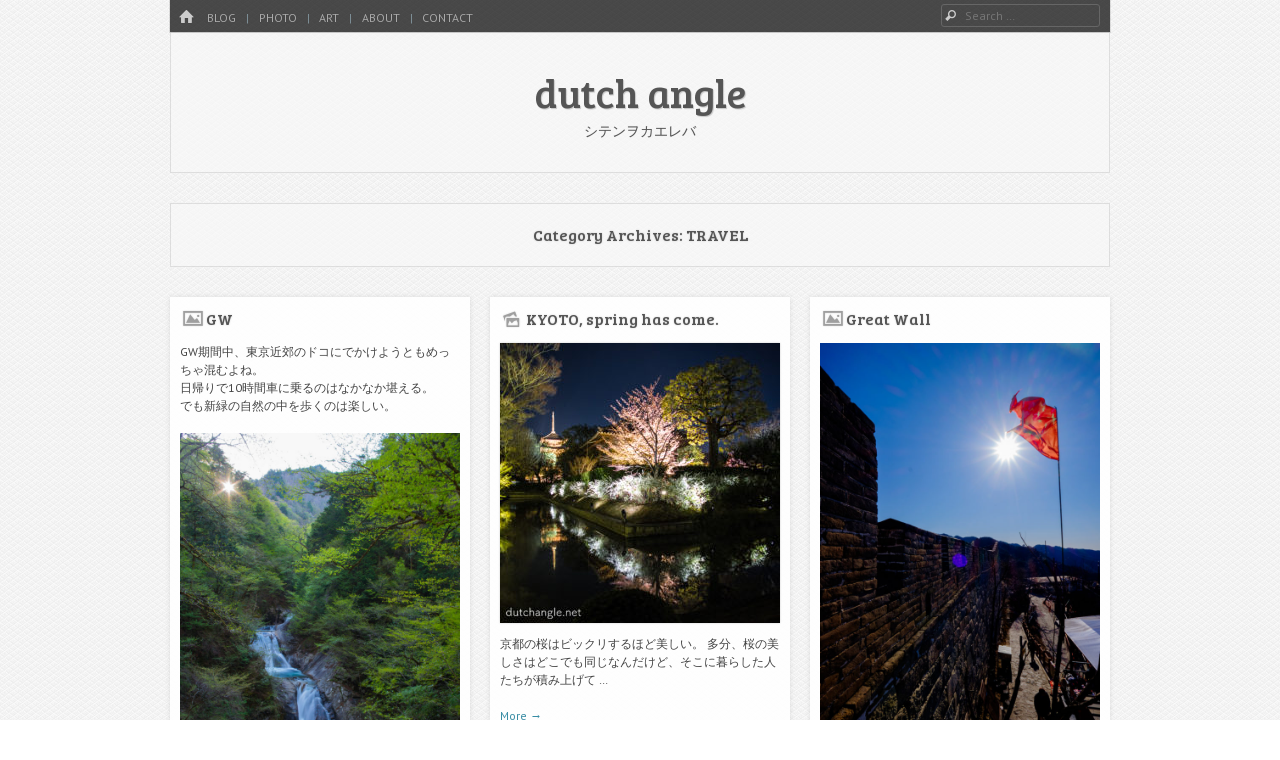

--- FILE ---
content_type: text/html; charset=UTF-8
request_url: http://dutchangle.net/?cat=9
body_size: 8930
content:
<!DOCTYPE html>
<html class="no-js" lang="ja">
<head>
<meta charset="UTF-8" />
<meta name="viewport" content="width=device-width" />
<link rel="profile" href="http://gmpg.org/xfn/11" />
<link rel="pingback" href="http://dutchangle.net/xmlrpc.php" />
<!--[if lt IE 9]>
<script src="http://dutchangle.net/wp-content/themes/emphaino/js/html5.js" type="text/javascript"></script>
<![endif]-->

<title>TRAVEL &#8211; dutch angle</title>
<link rel='dns-prefetch' href='//s0.wp.com' />
<link rel='dns-prefetch' href='//s.gravatar.com' />
<link rel='dns-prefetch' href='//fonts.googleapis.com' />
<link rel='dns-prefetch' href='//s.w.org' />
<link rel="alternate" type="application/rss+xml" title="dutch angle &raquo; フィード" href="http://dutchangle.net/?feed=rss2" />
<link rel="alternate" type="application/rss+xml" title="dutch angle &raquo; コメントフィード" href="http://dutchangle.net/?feed=comments-rss2" />
<link rel="alternate" type="application/rss+xml" title="dutch angle &raquo; TRAVEL カテゴリーのフィード" href="http://dutchangle.net/?feed=rss2&#038;cat=9" />
<!-- This site uses the Google Analytics by MonsterInsights plugin v6.2.4 - Using Analytics tracking - https://www.monsterinsights.com/ -->
<script type="text/javascript" data-cfasync="false">
		var disableStr = 'ga-disable-UA-63569970-1';

	/* Function to detect opted out users */
	function __gaTrackerIsOptedOut() {
		return document.cookie.indexOf(disableStr + '=true') > -1;
	}

	/* Disable tracking if the opt-out cookie exists. */
	if ( __gaTrackerIsOptedOut() ) {
		window[disableStr] = true;
	}

	/* Opt-out function */
	function __gaTrackerOptout() {
	  document.cookie = disableStr + '=true; expires=Thu, 31 Dec 2099 23:59:59 UTC; path=/';
	  window[disableStr] = true;
	}
		(function(i,s,o,g,r,a,m){i['GoogleAnalyticsObject']=r;i[r]=i[r]||function(){
		(i[r].q=i[r].q||[]).push(arguments)},i[r].l=1*new Date();a=s.createElement(o),
		m=s.getElementsByTagName(o)[0];a.async=1;a.src=g;m.parentNode.insertBefore(a,m)
	})(window,document,'script','//www.google-analytics.com/analytics.js','__gaTracker');

	__gaTracker('create', 'UA-63569970-1', 'auto');
	__gaTracker('set', 'forceSSL', true);
	__gaTracker('send','pageview');
</script>
<!-- / Google Analytics by MonsterInsights -->
		<script type="text/javascript">
			window._wpemojiSettings = {"baseUrl":"https:\/\/s.w.org\/images\/core\/emoji\/2.3\/72x72\/","ext":".png","svgUrl":"https:\/\/s.w.org\/images\/core\/emoji\/2.3\/svg\/","svgExt":".svg","source":{"concatemoji":"http:\/\/dutchangle.net\/wp-includes\/js\/wp-emoji-release.min.js?ver=4.8.25"}};
			!function(t,a,e){var r,i,n,o=a.createElement("canvas"),l=o.getContext&&o.getContext("2d");function c(t){var e=a.createElement("script");e.src=t,e.defer=e.type="text/javascript",a.getElementsByTagName("head")[0].appendChild(e)}for(n=Array("flag","emoji4"),e.supports={everything:!0,everythingExceptFlag:!0},i=0;i<n.length;i++)e.supports[n[i]]=function(t){var e,a=String.fromCharCode;if(!l||!l.fillText)return!1;switch(l.clearRect(0,0,o.width,o.height),l.textBaseline="top",l.font="600 32px Arial",t){case"flag":return(l.fillText(a(55356,56826,55356,56819),0,0),e=o.toDataURL(),l.clearRect(0,0,o.width,o.height),l.fillText(a(55356,56826,8203,55356,56819),0,0),e===o.toDataURL())?!1:(l.clearRect(0,0,o.width,o.height),l.fillText(a(55356,57332,56128,56423,56128,56418,56128,56421,56128,56430,56128,56423,56128,56447),0,0),e=o.toDataURL(),l.clearRect(0,0,o.width,o.height),l.fillText(a(55356,57332,8203,56128,56423,8203,56128,56418,8203,56128,56421,8203,56128,56430,8203,56128,56423,8203,56128,56447),0,0),e!==o.toDataURL());case"emoji4":return l.fillText(a(55358,56794,8205,9794,65039),0,0),e=o.toDataURL(),l.clearRect(0,0,o.width,o.height),l.fillText(a(55358,56794,8203,9794,65039),0,0),e!==o.toDataURL()}return!1}(n[i]),e.supports.everything=e.supports.everything&&e.supports[n[i]],"flag"!==n[i]&&(e.supports.everythingExceptFlag=e.supports.everythingExceptFlag&&e.supports[n[i]]);e.supports.everythingExceptFlag=e.supports.everythingExceptFlag&&!e.supports.flag,e.DOMReady=!1,e.readyCallback=function(){e.DOMReady=!0},e.supports.everything||(r=function(){e.readyCallback()},a.addEventListener?(a.addEventListener("DOMContentLoaded",r,!1),t.addEventListener("load",r,!1)):(t.attachEvent("onload",r),a.attachEvent("onreadystatechange",function(){"complete"===a.readyState&&e.readyCallback()})),(r=e.source||{}).concatemoji?c(r.concatemoji):r.wpemoji&&r.twemoji&&(c(r.twemoji),c(r.wpemoji)))}(window,document,window._wpemojiSettings);
		</script>
		<style type="text/css">
img.wp-smiley,
img.emoji {
	display: inline !important;
	border: none !important;
	box-shadow: none !important;
	height: 1em !important;
	width: 1em !important;
	margin: 0 .07em !important;
	vertical-align: -0.1em !important;
	background: none !important;
	padding: 0 !important;
}
</style>
<link rel='stylesheet' id='contact-form-7-css'  href='http://dutchangle.net/wp-content/plugins/contact-form-7/includes/css/styles.css?ver=4.9' type='text/css' media='all' />
<link rel='stylesheet' id='webfonts-css'  href='http://fonts.googleapis.com/css?family=PT+Sans:400,700,400italic|Bree+Serif' type='text/css' media='all' />
<link rel='stylesheet' id='style-css'  href='http://dutchangle.net/wp-content/themes/emphaino/style.css?ver=1.2.4' type='text/css' media='screen, projection' />
<link rel='stylesheet' id='print-css'  href='http://dutchangle.net/wp-content/themes/emphaino/print.css?ver=1.2.4' type='text/css' media='print' />
<link rel='stylesheet' id='fontello-css'  href='http://dutchangle.net/wp-content/themes/emphaino/lib/fontello/css/fontello.css?ver=1.2.4' type='text/css' media='all' />
<!--[if lt IE 9]>
<link rel='stylesheet' id='ie-style-css'  href='http://dutchangle.net/wp-content/themes/emphaino/ie.css?ver=1.2.4' type='text/css' media='screen, projection' />
<![endif]-->
<link rel='stylesheet' id='jetpack_css-css'  href='http://dutchangle.net/wp-content/plugins/jetpack/css/jetpack.css?ver=5.4.4' type='text/css' media='all' />
<link rel='stylesheet' id='jquery.lightbox.min.css-css'  href='http://dutchangle.net/wp-content/plugins/wp-jquery-lightbox/styles/lightbox.min.css?ver=1.4.6' type='text/css' media='all' />
<script type='text/javascript' src='http://dutchangle.net/wp-includes/js/jquery/jquery.js?ver=1.12.4'></script>
<script type='text/javascript' src='http://dutchangle.net/wp-includes/js/jquery/jquery-migrate.min.js?ver=1.4.1'></script>
<link rel='https://api.w.org/' href='http://dutchangle.net/index.php?rest_route=/' />
<link rel="EditURI" type="application/rsd+xml" title="RSD" href="http://dutchangle.net/xmlrpc.php?rsd" />
<link rel="wlwmanifest" type="application/wlwmanifest+xml" href="http://dutchangle.net/wp-includes/wlwmanifest.xml" /> 
<meta name="generator" content="WordPress 4.8.25" />

<link rel='dns-prefetch' href='//v0.wordpress.com'/>
<style type='text/css'>img#wpstats{display:none}</style><script type="text/javascript">document.documentElement.className = document.documentElement.className.replace("no-js","js");</script><style type="text/css">
a, .entry-title a:hover, #bottom-bar a {
	color: ;
}
</style>

<style type="text/css"></style>

<style type="text/css">
.synved-social-resolution-single {
display: inline-block;
}
.synved-social-resolution-normal {
display: inline-block;
}
.synved-social-resolution-hidef {
display: none;
}

@media only screen and (min--moz-device-pixel-ratio: 2),
only screen and (-o-min-device-pixel-ratio: 2/1),
only screen and (-webkit-min-device-pixel-ratio: 2),
only screen and (min-device-pixel-ratio: 2),
only screen and (min-resolution: 2dppx),
only screen and (min-resolution: 192dpi) {
	.synved-social-resolution-normal {
	display: none;
	}
	.synved-social-resolution-hidef {
	display: inline-block;
	}
}
</style>
<style type="text/css">
		.site-header .site-title a,
	.site-header .site-description {
		color: #555555;
	}
	</style>
	<style type="text/css" id="custom-background-css">
body.custom-background { background-image: url("http://dutchangle.net/wp-content/themes/emphaino/images/fancy_deboss.png"); background-position: left top; background-size: auto; background-repeat: repeat; background-attachment: scroll; }
</style>
</head>

<body class="archive category category-travel category-9 custom-background responsive no-custom-header no-logo-image no-sidebar dynamic-grid-excerpts">
<div id="page" class="hfeed site">
	

	<header id="masthead" class="site-header" role="banner">
		<div id="top-bar">
			<nav role="navigation" class="site-navigation main-navigation">
				<div class="home-page-link"><a href="http://dutchangle.net/" class="icon-home" title ="Home"><span>Home</span></a></div>
				
				
					<h1 class="assistive-text icon-menu"><span>Menu</span></h1>
					<div class="assistive-text skip-link"><a href="#content" title="Skip to content">Skip to content</a></div>
					<div class="menu-menu-container"><ul id="menu-menu" class="menu"><li id="menu-item-97" class="menu-item menu-item-type-taxonomy menu-item-object-category menu-item-97"><a href="http://dutchangle.net/?cat=5">BLOG</a></li>
<li id="menu-item-96" class="menu-item menu-item-type-taxonomy menu-item-object-category menu-item-has-children menu-item-96"><a href="http://dutchangle.net/?cat=2">PHOTO</a>
<ul  class="sub-menu">
	<li id="menu-item-130" class="menu-item menu-item-type-taxonomy menu-item-object-category menu-item-130"><a href="http://dutchangle.net/?cat=7">FAVORITE</a></li>
	<li id="menu-item-131" class="menu-item menu-item-type-taxonomy menu-item-object-category menu-item-131"><a href="http://dutchangle.net/?cat=2">ALL</a></li>
</ul>
</li>
<li id="menu-item-324" class="menu-item menu-item-type-taxonomy menu-item-object-category menu-item-324"><a href="http://dutchangle.net/?cat=8">ART</a></li>
<li id="menu-item-137" class="menu-item menu-item-type-post_type menu-item-object-page menu-item-137"><a href="http://dutchangle.net/?page_id=133">ABOUT</a></li>
<li id="menu-item-123" class="menu-item menu-item-type-post_type menu-item-object-page menu-item-123"><a href="http://dutchangle.net/?page_id=121">CONTACT</a></li>
</ul></div>
				
				
			</nav> <!-- .site-navigation .main-navigation -->

				<form method="get" id="searchform" action="http://dutchangle.net/" role="search">
		<label for="s" class="assistive-text">Search</label>
		<input type="text" class="field" name="s" value="" id="s" placeholder="Search &hellip;" />
		<input type="submit" class="submit" name="submit" id="searchsubmit" value="Search" />
	</form>

		</div>	

		<div class="header-main">
						<div class="site-branding">
				<h1 class="site-title"><a href="http://dutchangle.net/" title="dutch angle" rel="home">dutch angle</a></h1>
				<h2 class="site-description">シテンヲカエレバ</h2>
			</div>
		</div>

	</header><!-- #masthead .site-header -->

	<div id="main" class="site-main">

		<section id="primary" class="content-area">
			<div id="content" class="site-content" role="main">

			
				<header class="page-header">
					<h1 class="page-title">
						Category Archives: <span>TRAVEL</span>					</h1>
									</header><!-- .page-header -->

				<div id="dynamic-grid" class="clearfix">
								
					
<article id="post-898" class="post-898 post type-post status-publish format-image has-post-thumbnail hentry category-photo category-travel tag-sony tag-7r3 tag-29 tag-27 tag-28 post_format-post-format-image">
	<header class="entry-header">
		<h1 class="entry-title"><a href="http://dutchangle.net/?p=898" title="Permalink to GW" rel="bookmark">GW</a></h1>
	</header><!-- .entry-header -->

		<div class="entry-content">
		
		<p>GW期間中、東京近郊のドコにでかけようともめっちゃ混むよね。<br />
日帰りで10時間車に乗るのはなかなか堪える。<br />
でも新緑の自然の中を歩くのは楽しい。</p>
<p><a href="http://dutchangle.net/wp-content/uploads/2018/05/DSC06140.jpg" rel="lightbox[898]"><img class="aligncenter size-large wp-image-897" src="http://dutchangle.net/wp-content/uploads/2018/05/DSC06140-683x1024.jpg" alt="" width="660" height="990" srcset="http://dutchangle.net/wp-content/uploads/2018/05/DSC06140-683x1024.jpg 683w, http://dutchangle.net/wp-content/uploads/2018/05/DSC06140-200x300.jpg 200w, http://dutchangle.net/wp-content/uploads/2018/05/DSC06140-768x1151.jpg 768w, http://dutchangle.net/wp-content/uploads/2018/05/DSC06140-280x420.jpg 280w, http://dutchangle.net/wp-content/uploads/2018/05/DSC06140-660x990.jpg 660w, http://dutchangle.net/wp-content/uploads/2018/05/DSC06140.jpg 1366w" sizes="(max-width: 660px) 100vw, 660px" /></a></p>
			
	</div><!-- .entry-content -->

	
	<footer class="entry-meta">
		<span class="posted-on icon-clock"><a href="http://dutchangle.net/?p=898" title="1:22 AM" rel="bookmark"><time class="entry-date" datetime="2018-05-05T01:22:13+00:00">2018-05-05</time></a></span> <span class="byline icon-user"><span class="post-author vcard"><a class="url fn n" href="http://dutchangle.net/?author=1" title="View all posts by dutch" rel="author">dutch</a></span></span>
				<span class="comments-link icon-comment"><a href="http://dutchangle.net/?p=898#comments">2 Comments</a></span>
		
		
			</footer><!-- .entry-meta -->
</article><!-- #post-898 -->

				
					
<article id="post-880" class="post-880 post type-post status-publish format-gallery has-post-thumbnail hentry category-photo category-travel post_format-post-format-gallery">
	<header class="entry-header">
		<h1 class="entry-title"><a href="http://dutchangle.net/?p=880" title="Permalink to KYOTO, spring has come." rel="bookmark">KYOTO, spring has come.</a></h1>
	</header><!-- .entry-header -->

		<div class="entry-summary">
				<div class="featured-image">
			<a href="http://dutchangle.net/?p=880" title="KYOTO, spring has come.">
				<img width="280" height="280" src="http://dutchangle.net/wp-content/uploads/2018/03/DSC04944-280x280.jpg" class="attachment-half-width size-half-width wp-post-image" alt="" srcset="http://dutchangle.net/wp-content/uploads/2018/03/DSC04944-280x280.jpg 280w, http://dutchangle.net/wp-content/uploads/2018/03/DSC04944-150x150.jpg 150w, http://dutchangle.net/wp-content/uploads/2018/03/DSC04944-300x300.jpg 300w, http://dutchangle.net/wp-content/uploads/2018/03/DSC04944-768x768.jpg 768w, http://dutchangle.net/wp-content/uploads/2018/03/DSC04944-1024x1024.jpg 1024w, http://dutchangle.net/wp-content/uploads/2018/03/DSC04944-660x660.jpg 660w" sizes="(max-width: 280px) 100vw, 280px" />			</a>
		</div>
		
		<p>京都の桜はビックリするほど美しい。 多分、桜の美しさはどこでも同じなんだけど、そこに暮らした人たちが積み上げて &#8230;</p>
<p><a href="http://dutchangle.net/?p=880" class="more-link">More <span class="meta-nav">&rarr;</span></a></p>
	</div><!-- .entry-summary -->
	
	<footer class="entry-meta">
		<span class="posted-on icon-clock"><a href="http://dutchangle.net/?p=880" title="9:09 PM" rel="bookmark"><time class="entry-date" datetime="2018-03-28T21:09:07+00:00">2018-03-28</time></a></span> <span class="byline icon-user"><span class="post-author vcard"><a class="url fn n" href="http://dutchangle.net/?author=1" title="View all posts by dutch" rel="author">dutch</a></span></span>
				<span class="comments-link icon-comment"><a href="http://dutchangle.net/?p=880#respond">Leave a comment</a></span>
		
		
			</footer><!-- .entry-meta -->
</article><!-- #post-880 -->

				
					
<article id="post-862" class="post-862 post type-post status-publish format-image has-post-thumbnail hentry category-photo category-travel post_format-post-format-image">
	<header class="entry-header">
		<h1 class="entry-title"><a href="http://dutchangle.net/?p=862" title="Permalink to Great Wall" rel="bookmark">Great Wall</a></h1>
	</header><!-- .entry-header -->

		<div class="entry-content">
		
		<p><a href="http://dutchangle.net/wp-content/uploads/2018/01/DSCF9208.jpg" rel="lightbox[862]"><img class="aligncenter size-large wp-image-861" src="http://dutchangle.net/wp-content/uploads/2018/01/DSCF9208-683x1024.jpg" alt="" width="660" height="990" srcset="http://dutchangle.net/wp-content/uploads/2018/01/DSCF9208-683x1024.jpg 683w, http://dutchangle.net/wp-content/uploads/2018/01/DSCF9208-200x300.jpg 200w, http://dutchangle.net/wp-content/uploads/2018/01/DSCF9208-768x1152.jpg 768w, http://dutchangle.net/wp-content/uploads/2018/01/DSCF9208-280x420.jpg 280w, http://dutchangle.net/wp-content/uploads/2018/01/DSCF9208-660x990.jpg 660w, http://dutchangle.net/wp-content/uploads/2018/01/DSCF9208.jpg 1365w" sizes="(max-width: 660px) 100vw, 660px" /></a>守るべきものが人を強くする。<br />
守りに入ることが人を弱くする。</p>
			
	</div><!-- .entry-content -->

	
	<footer class="entry-meta">
		<span class="posted-on icon-clock"><a href="http://dutchangle.net/?p=862" title="9:28 PM" rel="bookmark"><time class="entry-date" datetime="2018-01-25T21:28:12+00:00">2018-01-25</time></a></span> <span class="byline icon-user"><span class="post-author vcard"><a class="url fn n" href="http://dutchangle.net/?author=1" title="View all posts by dutch" rel="author">dutch</a></span></span>
				<span class="comments-link icon-comment"><a href="http://dutchangle.net/?p=862#respond">Leave a comment</a></span>
		
		
			</footer><!-- .entry-meta -->
</article><!-- #post-862 -->

				
					
<article id="post-783" class="post-783 post type-post status-publish format-standard hentry category-blog category-travel tag-sim tag-13 tag-14 tag-12">
	<header class="entry-header">
		<h1 class="entry-title"><a href="http://dutchangle.net/?p=783" title="Permalink to 天津旅行　〜SIMカード使用編〜" rel="bookmark">天津旅行　〜SIMカード使用編〜</a></h1>
	</header><!-- .entry-header -->

		<div class="entry-summary">
		
		<p>東京に帰ってきて、気候の温かさと何も考えずとも生きていける母国のありがたさに浸っております。 さて、以前の記事 &#8230;</p>
<p><a href="http://dutchangle.net/?p=783" class="more-link">More <span class="meta-nav">&rarr;</span></a></p>
	</div><!-- .entry-summary -->
	
	<footer class="entry-meta">
		<span class="posted-on icon-clock"><a href="http://dutchangle.net/?p=783" title="9:09 PM" rel="bookmark"><time class="entry-date" datetime="2017-11-30T21:09:07+00:00">2017-11-30</time></a></span> <span class="byline icon-user"><span class="post-author vcard"><a class="url fn n" href="http://dutchangle.net/?author=1" title="View all posts by dutch" rel="author">dutch</a></span></span>
				<span class="comments-link icon-comment"><a href="http://dutchangle.net/?p=783#respond">Leave a comment</a></span>
		
		
			</footer><!-- .entry-meta -->
</article><!-- #post-783 -->

				
					
<article id="post-757" class="post-757 post type-post status-publish format-standard hentry category-blog category-travel tag-sim tag-13 tag-14 tag-12">
	<header class="entry-header">
		<h1 class="entry-title"><a href="http://dutchangle.net/?p=757" title="Permalink to 天津旅行　〜SIMカード入手編〜" rel="bookmark">天津旅行　〜SIMカード入手編〜</a></h1>
	</header><!-- .entry-header -->

		<div class="entry-summary">
		
		<p>以前、エアチケットだけとって、そのまま放置していた天津旅行の件。 もう出発は明後日だっていうのに、まだなんの準 &#8230;</p>
<p><a href="http://dutchangle.net/?p=757" class="more-link">More <span class="meta-nav">&rarr;</span></a></p>
	</div><!-- .entry-summary -->
	
	<footer class="entry-meta">
		<span class="posted-on icon-clock"><a href="http://dutchangle.net/?p=757" title="8:00 PM" rel="bookmark"><time class="entry-date" datetime="2017-11-20T20:00:20+00:00">2017-11-20</time></a></span> <span class="byline icon-user"><span class="post-author vcard"><a class="url fn n" href="http://dutchangle.net/?author=1" title="View all posts by dutch" rel="author">dutch</a></span></span>
				<span class="comments-link icon-comment"><a href="http://dutchangle.net/?p=757#comments">1 Comment</a></span>
		
		
			</footer><!-- .entry-meta -->
</article><!-- #post-757 -->

				
					
<article id="post-721" class="post-721 post type-post status-publish format-standard hentry category-blog category-travel tag-13 tag-14 tag-12">
	<header class="entry-header">
		<h1 class="entry-title"><a href="http://dutchangle.net/?p=721" title="Permalink to 天津へ！　〜エア予約〜" rel="bookmark">天津へ！　〜エア予約〜</a></h1>
	</header><!-- .entry-header -->

		<div class="entry-summary">
		
		<p>11月24日を有給にしていたことを思い出して、旅行の画策をしていたんだけど、元が飛び石連休ということもあって、 &#8230;</p>
<p><a href="http://dutchangle.net/?p=721" class="more-link">More <span class="meta-nav">&rarr;</span></a></p>
	</div><!-- .entry-summary -->
	
	<footer class="entry-meta">
		<span class="posted-on icon-clock"><a href="http://dutchangle.net/?p=721" title="1:55 PM" rel="bookmark"><time class="entry-date" datetime="2017-10-08T13:55:33+00:00">2017-10-08</time></a></span> <span class="byline icon-user"><span class="post-author vcard"><a class="url fn n" href="http://dutchangle.net/?author=1" title="View all posts by dutch" rel="author">dutch</a></span></span>
				<span class="comments-link icon-comment"><a href="http://dutchangle.net/?p=721#comments">1 Comment</a></span>
		
		
			</footer><!-- .entry-meta -->
</article><!-- #post-721 -->

				
					
<article id="post-380" class="post-380 post type-post status-publish format-standard hentry category-blog category-travel tag-10">
	<header class="entry-header">
		<h1 class="entry-title"><a href="http://dutchangle.net/?p=380" title="Permalink to 日月潭・阿里山間のバス運行" rel="bookmark">日月潭・阿里山間のバス運行</a></h1>
	</header><!-- .entry-header -->

		<div class="entry-summary">
		
		<p>おそらく日月潭と阿里山は、台湾西部からアクセスする自然系観光地の中では１，２を争うメジャースポットなので、旅行 &#8230;</p>
<p><a href="http://dutchangle.net/?p=380" class="more-link">More <span class="meta-nav">&rarr;</span></a></p>
	</div><!-- .entry-summary -->
	
	<footer class="entry-meta">
		<span class="posted-on icon-clock"><a href="http://dutchangle.net/?p=380" title="9:46 PM" rel="bookmark"><time class="entry-date" datetime="2015-09-30T21:46:24+00:00">2015-09-30</time></a></span> <span class="byline icon-user"><span class="post-author vcard"><a class="url fn n" href="http://dutchangle.net/?author=1" title="View all posts by dutch" rel="author">dutch</a></span></span>
				<span class="comments-link icon-comment"><a href="http://dutchangle.net/?p=380#respond">Leave a comment</a></span>
		
		
			</footer><!-- .entry-meta -->
</article><!-- #post-380 -->

				
					
<article id="post-471" class="post-471 post type-post status-publish format-image has-post-thumbnail hentry category-photo category-travel tag-10 post_format-post-format-image">
	<header class="entry-header">
		<h1 class="entry-title"><a href="http://dutchangle.net/?p=471" title="Permalink to ニチゲツタン　―早天―" rel="bookmark">ニチゲツタン　―早天―</a></h1>
	</header><!-- .entry-header -->

		<div class="entry-content">
		
		<p>早朝に見るその水面の穏やかさに依り、やはり此処が海でない事に気づかされる。</p>
<p><a href="http://dutchangle.net/wp-content/uploads/2015/09/DSCF9168.jpg" rel="lightbox[471]"><img class="aligncenter size-large wp-image-472" src="http://dutchangle.net/wp-content/uploads/2015/09/DSCF9168-1024x683.jpg" alt="DSCF9168" width="660" height="440" srcset="http://dutchangle.net/wp-content/uploads/2015/09/DSCF9168-1024x683.jpg 1024w, http://dutchangle.net/wp-content/uploads/2015/09/DSCF9168-300x200.jpg 300w, http://dutchangle.net/wp-content/uploads/2015/09/DSCF9168-280x187.jpg 280w, http://dutchangle.net/wp-content/uploads/2015/09/DSCF9168-660x440.jpg 660w" sizes="(max-width: 660px) 100vw, 660px" /></a></p>
<p>日の出ツアーに参加しましたが、残念ながら太陽は現れてくれませんでした(´･ω･｀)</p>
			
	</div><!-- .entry-content -->

	
	<footer class="entry-meta">
		<span class="posted-on icon-clock"><a href="http://dutchangle.net/?p=471" title="10:30 PM" rel="bookmark"><time class="entry-date" datetime="2015-09-29T22:30:30+00:00">2015-09-29</time></a></span> <span class="byline icon-user"><span class="post-author vcard"><a class="url fn n" href="http://dutchangle.net/?author=1" title="View all posts by dutch" rel="author">dutch</a></span></span>
				<span class="comments-link icon-comment"><a href="http://dutchangle.net/?p=471#respond">Leave a comment</a></span>
		
		
			</footer><!-- .entry-meta -->
</article><!-- #post-471 -->

				
					
<article id="post-462" class="post-462 post type-post status-publish format-gallery has-post-thumbnail hentry category-photo category-travel tag-10 post_format-post-format-gallery">
	<header class="entry-header">
		<h1 class="entry-title"><a href="http://dutchangle.net/?p=462" title="Permalink to ニチゲツタン　―白天～夜里―" rel="bookmark">ニチゲツタン　―白天～夜里―</a></h1>
	</header><!-- .entry-header -->

		<div class="entry-summary">
				<div class="featured-image">
			<a href="http://dutchangle.net/?p=462" title="ニチゲツタン　―白天～夜里―">
				<img width="280" height="187" src="http://dutchangle.net/wp-content/uploads/2015/09/DSCF9162-280x187.jpg" class="attachment-half-width size-half-width wp-post-image" alt="" srcset="http://dutchangle.net/wp-content/uploads/2015/09/DSCF9162-280x187.jpg 280w, http://dutchangle.net/wp-content/uploads/2015/09/DSCF9162-300x200.jpg 300w, http://dutchangle.net/wp-content/uploads/2015/09/DSCF9162-1024x683.jpg 1024w, http://dutchangle.net/wp-content/uploads/2015/09/DSCF9162-660x440.jpg 660w" sizes="(max-width: 280px) 100vw, 280px" />			</a>
		</div>
		
		<p>たくさんの船を見ていると、此処が港町なんじゃないかという錯覚を覚え、思わず灯台を探してしまうほど。 現在(20 &#8230;</p>
<p><a href="http://dutchangle.net/?p=462" class="more-link">More <span class="meta-nav">&rarr;</span></a></p>
	</div><!-- .entry-summary -->
	
	<footer class="entry-meta">
		<span class="posted-on icon-clock"><a href="http://dutchangle.net/?p=462" title="10:59 PM" rel="bookmark"><time class="entry-date" datetime="2015-09-28T22:59:02+00:00">2015-09-28</time></a></span> <span class="byline icon-user"><span class="post-author vcard"><a class="url fn n" href="http://dutchangle.net/?author=1" title="View all posts by dutch" rel="author">dutch</a></span></span>
				<span class="comments-link icon-comment"><a href="http://dutchangle.net/?p=462#respond">Leave a comment</a></span>
		
		
			</footer><!-- .entry-meta -->
</article><!-- #post-462 -->

				
					
<article id="post-429" class="post-429 post type-post status-publish format-standard hentry category-blog category-travel tag-10">
	<header class="entry-header">
		<h1 class="entry-title"><a href="http://dutchangle.net/?p=429" title="Permalink to 台湾（桃園空港）の携帯SIM事情（2015年9月）" rel="bookmark">台湾（桃園空港）の携帯SIM事情（2015年9月）</a></h1>
	</header><!-- .entry-header -->

		<div class="entry-summary">
		
		<p>今回は、携帯電話などのSIMカードの事情について記載しておきます。 最近は日本でもSIMフリーの携帯端末って言 &#8230;</p>
<p><a href="http://dutchangle.net/?p=429" class="more-link">More <span class="meta-nav">&rarr;</span></a></p>
	</div><!-- .entry-summary -->
	
	<footer class="entry-meta">
		<span class="posted-on icon-clock"><a href="http://dutchangle.net/?p=429" title="6:56 PM" rel="bookmark"><time class="entry-date" datetime="2015-09-27T18:56:36+00:00">2015-09-27</time></a></span> <span class="byline icon-user"><span class="post-author vcard"><a class="url fn n" href="http://dutchangle.net/?author=1" title="View all posts by dutch" rel="author">dutch</a></span></span>
				<span class="comments-link icon-comment"><a href="http://dutchangle.net/?p=429#respond">Leave a comment</a></span>
		
		
			</footer><!-- .entry-meta -->
</article><!-- #post-429 -->

				
				</div> <!-- #dynamic-grid -->
					<nav role="navigation" id="nav-below" class="site-navigation paging-navigation">
		<h1 class="assistive-text">Post navigation</h1>

	
				<div class="nav-previous"><a href="http://dutchangle.net/?cat=9&#038;paged=2" ><span class="meta-nav">&larr;</span> Older posts</a></div>
		
		
	
	</nav><!-- #nav-below -->
	
			
			</div><!-- #content .site-content -->
		</section><!-- #primary .content-area -->


	</div><!-- #main .site-main -->

	<footer id="colophon" class="site-footer" role="contentinfo">
						<div class="widget-area footer-widget-area" role="complementary">
			<div id="footer-widgets">
						<aside id="recent-posts-2" class="widget widget_recent_entries">		<h1 class="widget-title">最近の投稿</h1>		<ul>
					<li>
				<a href="http://dutchangle.net/?p=922">sunflower</a>
						</li>
					<li>
				<a href="http://dutchangle.net/?p=917">inside x outside</a>
						</li>
					<li>
				<a href="http://dutchangle.net/?p=912">風廉</a>
						</li>
					<li>
				<a href="http://dutchangle.net/?p=898">GW</a>
						</li>
					<li>
				<a href="http://dutchangle.net/?p=893">Nemophila</a>
						</li>
				</ul>
		</aside>		<aside id="categories-2" class="widget widget_categories"><h1 class="widget-title">カテゴリー</h1>		<ul>
	<li class="cat-item cat-item-8"><a href="http://dutchangle.net/?cat=8" >ART</a>
</li>
	<li class="cat-item cat-item-5"><a href="http://dutchangle.net/?cat=5" >BLOG</a>
</li>
	<li class="cat-item cat-item-7"><a href="http://dutchangle.net/?cat=7" >FAVORITE</a>
</li>
	<li class="cat-item cat-item-2"><a href="http://dutchangle.net/?cat=2" >PHOTO</a>
</li>
	<li class="cat-item cat-item-9 current-cat"><a href="http://dutchangle.net/?cat=9" >TRAVEL</a>
</li>
	<li class="cat-item cat-item-1"><a href="http://dutchangle.net/?cat=1" >未分類</a>
</li>
		</ul>
</aside><aside id="meta-2" class="widget widget_meta"><h1 class="widget-title">メタ情報</h1>			<ul>
						<li><a href="http://dutchangle.net/wp-login.php">ログイン</a></li>
			<li><a href="http://dutchangle.net/?feed=rss2">投稿の <abbr title="Really Simple Syndication">RSS</abbr></a></li>
			<li><a href="http://dutchangle.net/?feed=comments-rss2">コメントの <abbr title="Really Simple Syndication">RSS</abbr></a></li>
			<li><a href="https://ja.wordpress.org/" title="Powered by WordPress, state-of-the-art semantic personal publishing platform.">WordPress.org</a></li>			</ul>
			</aside><aside id="archives-2" class="widget widget_archive"><h1 class="widget-title">アーカイブ</h1>		<label class="screen-reader-text" for="archives-dropdown-2">アーカイブ</label>
		<select id="archives-dropdown-2" name="archive-dropdown" onchange='document.location.href=this.options[this.selectedIndex].value;'>
			
			<option value="">月を選択</option>
				<option value='http://dutchangle.net/?m=201808'> 2018年8月 </option>
	<option value='http://dutchangle.net/?m=201805'> 2018年5月 </option>
	<option value='http://dutchangle.net/?m=201804'> 2018年4月 </option>
	<option value='http://dutchangle.net/?m=201803'> 2018年3月 </option>
	<option value='http://dutchangle.net/?m=201802'> 2018年2月 </option>
	<option value='http://dutchangle.net/?m=201801'> 2018年1月 </option>
	<option value='http://dutchangle.net/?m=201712'> 2017年12月 </option>
	<option value='http://dutchangle.net/?m=201711'> 2017年11月 </option>
	<option value='http://dutchangle.net/?m=201710'> 2017年10月 </option>
	<option value='http://dutchangle.net/?m=201709'> 2017年9月 </option>
	<option value='http://dutchangle.net/?m=201705'> 2017年5月 </option>
	<option value='http://dutchangle.net/?m=201704'> 2017年4月 </option>
	<option value='http://dutchangle.net/?m=201605'> 2016年5月 </option>
	<option value='http://dutchangle.net/?m=201604'> 2016年4月 </option>
	<option value='http://dutchangle.net/?m=201603'> 2016年3月 </option>
	<option value='http://dutchangle.net/?m=201602'> 2016年2月 </option>
	<option value='http://dutchangle.net/?m=201601'> 2016年1月 </option>
	<option value='http://dutchangle.net/?m=201512'> 2015年12月 </option>
	<option value='http://dutchangle.net/?m=201511'> 2015年11月 </option>
	<option value='http://dutchangle.net/?m=201510'> 2015年10月 </option>
	<option value='http://dutchangle.net/?m=201509'> 2015年9月 </option>
	<option value='http://dutchangle.net/?m=201508'> 2015年8月 </option>
	<option value='http://dutchangle.net/?m=201507'> 2015年7月 </option>
	<option value='http://dutchangle.net/?m=201506'> 2015年6月 </option>
	<option value='http://dutchangle.net/?m=201505'> 2015年5月 </option>
	<option value='http://dutchangle.net/?m=201504'> 2015年4月 </option>
	<option value='http://dutchangle.net/?m=201503'> 2015年3月 </option>
	<option value='http://dutchangle.net/?m=201502'> 2015年2月 </option>
	<option value='http://dutchangle.net/?m=201501'> 2015年1月 </option>
	<option value='http://dutchangle.net/?m=201412'> 2014年12月 </option>
	<option value='http://dutchangle.net/?m=201411'> 2014年11月 </option>
	<option value='http://dutchangle.net/?m=201405'> 2014年5月 </option>
	<option value='http://dutchangle.net/?m=201402'> 2014年2月 </option>
	<option value='http://dutchangle.net/?m=201401'> 2014年1月 </option>
	<option value='http://dutchangle.net/?m=201311'> 2013年11月 </option>

		</select>
		</aside>			</div>
		</div><!-- #footer-widget-area .widget-area -->
			<div id="bottom-bar">
			<div class="footer-text">
				&copy; 2026 dutch angle.			</div>
			<div class="site-info">
								Powered by <a href="http://wordpress.org/" title="A Semantic Personal Publishing Platform" rel="generator">WordPress</a>.				Theme <a href="http://srinig.com/wordpress/themes/emphaino/" title="Emphaino">Emphaino</a>.			</div><!-- .site-info -->
		</div> <!-- #bottom-bar -->
	</footer><!-- #colophon .site-footer -->
</div><!-- #page .hfeed .site -->

<a href="#" class="back-to-top icon-up-open-mini"></a>

	<div style="display:none">
	</div>
<script type='text/javascript'>
/* <![CDATA[ */
var wpcf7 = {"apiSettings":{"root":"http:\/\/dutchangle.net\/index.php?rest_route=\/contact-form-7\/v1","namespace":"contact-form-7\/v1"},"recaptcha":{"messages":{"empty":"\u3042\u306a\u305f\u304c\u30ed\u30dc\u30c3\u30c8\u3067\u306f\u306a\u3044\u3053\u3068\u3092\u8a3c\u660e\u3057\u3066\u304f\u3060\u3055\u3044\u3002"}}};
/* ]]> */
</script>
<script type='text/javascript' src='http://dutchangle.net/wp-content/plugins/contact-form-7/includes/js/scripts.js?ver=4.9'></script>
<script type='text/javascript' src='https://s0.wp.com/wp-content/js/devicepx-jetpack.js?ver=202604'></script>
<script type='text/javascript' src='http://s.gravatar.com/js/gprofiles.js?ver=2026Janaa'></script>
<script type='text/javascript'>
/* <![CDATA[ */
var WPGroHo = {"my_hash":""};
/* ]]> */
</script>
<script type='text/javascript' src='http://dutchangle.net/wp-content/plugins/jetpack/modules/wpgroho.js?ver=4.8.25'></script>
<script type='text/javascript' src='http://dutchangle.net/wp-content/themes/emphaino/js/small-menu.js?ver=1.2.4'></script>
<script type='text/javascript' src='http://dutchangle.net/wp-includes/js/imagesloaded.min.js?ver=3.2.0'></script>
<script type='text/javascript' src='http://dutchangle.net/wp-includes/js/masonry.min.js?ver=3.3.2'></script>
<script type='text/javascript' src='http://dutchangle.net/wp-includes/js/jquery/jquery.masonry.min.js?ver=3.1.2b'></script>
<script type='text/javascript' src='http://dutchangle.net/wp-content/themes/emphaino/js/jquery.fitvids.min.js?ver=1.0'></script>
<script type='text/javascript' src='http://dutchangle.net/wp-content/themes/emphaino/js/scripts.js?ver=1.2.4'></script>
<script type='text/javascript' src='http://dutchangle.net/wp-content/plugins/wp-jquery-lightbox/jquery.touchwipe.min.js?ver=1.4.6'></script>
<script type='text/javascript'>
/* <![CDATA[ */
var JQLBSettings = {"showTitle":"0","showCaption":"1","showNumbers":"1","fitToScreen":"1","resizeSpeed":"400","showDownload":"0","navbarOnTop":"0","marginSize":"0","slideshowSpeed":"4000","prevLinkTitle":"\u524d\u306e\u753b\u50cf","nextLinkTitle":"\u6b21\u306e\u753b\u50cf","closeTitle":"\u30ae\u30e3\u30e9\u30ea\u30fc\u3092\u9589\u3058\u308b","image":"\u753b\u50cf ","of":"\u306e","download":"\u30c0\u30a6\u30f3\u30ed\u30fc\u30c9","pause":"(\u30b9\u30e9\u30a4\u30c9\u30b7\u30e7\u30fc\u3092\u505c\u6b62\u3059\u308b)","play":"(\u30b9\u30e9\u30a4\u30c9\u30b7\u30e7\u30fc\u3092\u518d\u751f\u3059\u308b)"};
/* ]]> */
</script>
<script type='text/javascript' src='http://dutchangle.net/wp-content/plugins/wp-jquery-lightbox/jquery.lightbox.min.js?ver=1.4.6'></script>
<script type='text/javascript' src='http://dutchangle.net/wp-includes/js/wp-embed.min.js?ver=4.8.25'></script>
<script type='text/javascript' src='https://stats.wp.com/e-202604.js' async defer></script>
<script type='text/javascript'>
	_stq = window._stq || [];
	_stq.push([ 'view', {v:'ext',j:'1:5.4.4',blog:'92689951',post:'0',tz:'9',srv:'dutchangle.net'} ]);
	_stq.push([ 'clickTrackerInit', '92689951', '0' ]);
</script>

</body>
</html>